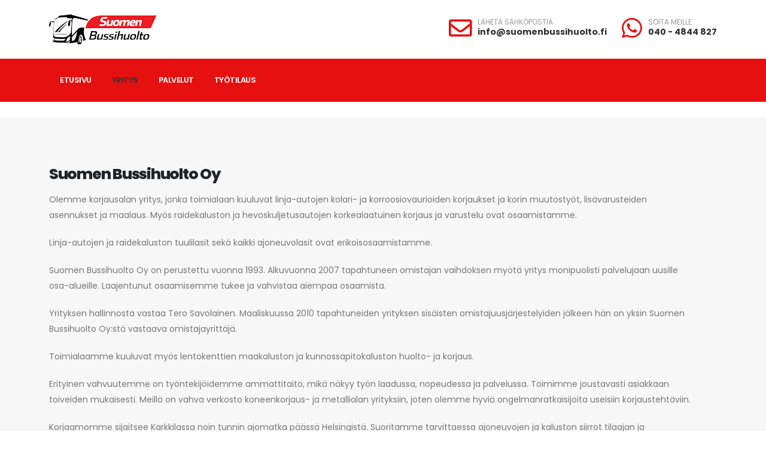

--- FILE ---
content_type: text/html; charset=UTF-8
request_url: https://bussihuolto.fi/index.php?sivu=yritys
body_size: 4057
content:
<!DOCTYPE html>
<html>
	<head>
		
		<!-- Basic -->
		<meta charset="utf-8">
		<meta http-equiv="X-UA-Compatible" content="IE=edge">	

		<title>Suomen Bussihuolto</title>	

		<meta name="keywords" content="Linja-autojen kolari- ja korroosiovaurioiden korjaukset SUOMEN BUSSIHUOLTO" />
		<meta name="description" content="Linja-autojen kolari- ja korroosiovaurioiden korjaukset SUOMEN BUSSIHUOLTO">
		<meta name="author" content="NettiKari Oy">

		<!-- Favicon -->
		<link rel="shortcut icon" href="img/favicon.ico" type="image/x-icon" />
		<link rel="apple-touch-icon" href="img/apple-touch-icon.png">

		<!-- Mobile Metas -->
		<meta name="viewport" content="width=device-width, initial-scale=1, minimum-scale=1.0, shrink-to-fit=no">

		<!-- Web Fonts  -->
		<link id="googleFonts" href="https://fonts.googleapis.com/css?family=Poppins:300,400,500,600,700,800%7CShadows+Into+Light&display=swap" rel="stylesheet" type="text/css">
		<!-- Vendor CSS -->
		<link rel="stylesheet" href="vendor/bootstrap/css/bootstrap.min.css">
		<link rel="stylesheet" href="vendor/fontawesome-free/css/all.min.css">
		<link rel="stylesheet" href="vendor/animate/animate.compat.css">
		<link rel="stylesheet" href="vendor/simple-line-icons/css/simple-line-icons.min.css">
		<link rel="stylesheet" href="vendor/owl.carousel/assets/owl.carousel.min.css">
		<link rel="stylesheet" href="vendor/owl.carousel/assets/owl.theme.default.min.css">
		<link rel="stylesheet" href="vendor/magnific-popup/magnific-popup.min.css">

		<!-- Theme CSS -->
		<link rel="stylesheet" href="css/theme.css">
		<link rel="stylesheet" href="css/theme-elements.css">
		<link rel="stylesheet" href="css/theme-blog.css">
		<link rel="stylesheet" href="css/theme-shop.css">

		<!-- Skin CSS -->
		<link id="skinCSS" rel="stylesheet" href="css/skins/skin-corporate-3.css?v=2">

		<!-- Theme Custom CSS -->
		<link rel="stylesheet" href="css/custom.css">

		<!-- Head Libs -->
		<script src="vendor/modernizr/modernizr.min.js"></script>

	</head>
	<body data-plugin-page-transition>
		<div class="body">
			<header id="header" data-plugin-options="{'stickyEnabled': true, 'stickyEnableOnBoxed': true, 'stickyEnableOnMobile': true, 'stickyStartAt': 100, 'stickySetTop': '-100px', 'stickyChangeLogo': true}">
				<div class="header-body border-color-primary border-top-0 box-shadow-none">
										<div class="header-container container z-index-2">
						<div class="header-row py-2">
							<div class="header-column">
								<div class="header-row">
									<div class="header-logo header-logo-sticky-change">
										<a href="index.php">
											<img class="header-logo-sticky opacity-0" alt="Suomen Bussihuolto" width="180" height="50" data-sticky-width="120" data-sticky-height="33" data-sticky-top="92" src="img/logo-white-180x50.png">
											<img class="header-logo-non-sticky opacity-0" alt="Suomen Bussihuolto" width="180" height="50" src="img/logo-black-180x50.png">
										</a>
									</div>
								</div>
							</div>
							<div class="header-column justify-content-end">
								<div class="header-row">
									<ul class="header-extra-info d-flex align-items-center">
										<li class="d-none d-md-inline-flex">
											<div class="header-extra-info-icon">
												<i class="far fa-envelope text-color-primary text-4 position-relative bottom-2"></i>
											</div>
											<div class="header-extra-info-text">
												<label>L&Auml;HET&Auml; S&Auml;HK&Ouml;POSTIA</label>
												<strong><a href="mailto:info@suomenbussihuolto.fi" class="text-decoration-none text-color-hover-primary">info@suomenbussihuolto.fi</a></strong>
											</div>
										</li>
										<li class="d-none d-md-inline-flex">
											<div class="header-extra-info-icon">
												<i class="fab fa-whatsapp text-color-primary text-4 position-relative bottom-2"></i>
											</div>
											<div class="header-extra-info-text">
												<label>SOITA MEILLE</label>
												<strong><a href="tel:0404844827" class="text-decoration-none text-color-hover-primary">040 - 4844 827</a></strong>
											</div>
										</li>

										<li class="d-md-none d-inline-flex">
											<div class="header-extra-info-icon">
												<a href="mailto:info@suomenbussihuolto.fi" class="text-decoration-none text-color-hover-primary"><i class="far fa-envelope text-color-primary text-4 position-relative bottom-2"></i></a>
											</div>
										</li>
										<li class="d-md-none d-inline-flex">
											<div class="header-extra-info-icon">
												<a href="tel:0404844827" class="text-decoration-none text-color-hover-primary"><i class="fab fa-whatsapp text-color-primary text-4 position-relative bottom-2"></i></a>
											</div>
										</li>


									</ul>
								</div>
							</div>
						</div>
					</div>
					<div class="header-nav-bar bg-primary" data-sticky-header-style="{'minResolution': 991}" data-sticky-header-style-active="{'background-color': 'transparent'}" data-sticky-header-style-deactive="{'background-color': '#0088cc'}">
						<div class="container">
							<div class="header-row">
								<div class="header-column">
									<div class="header-row justify-content-end">
										<div class="header-nav header-nav-force-light-text justify-content-start py-2 py-lg-3" data-sticky-header-style="{'minResolution': 991}" data-sticky-header-style-active="{'margin-left': '135px'}" data-sticky-header-style-deactive="{'margin-left': '0'}">
											<div class="header-nav-main header-nav-main-effect-1 header-nav-main-sub-effect-1">
												<nav class="collapse">
													<ul class="nav nav-pills" id="mainNav">
														<li class="dropdown">
															<a class="dropdown-item" href="index.php">
																Etusivu
															</a>
														</li>

														<li class="dropdown">
															<a class="dropdown-item active" href="index.php?sivu=yritys">Yritys</a>
														</li>

														<li class="dropdown">
															<a class="dropdown-item dropdown-toggle" href="#">Palvelut</a>
															<ul class="dropdown-menu">
																<li><a class="dropdown-item" href="?sivu=palvelut&alasivu=linja-autot">Linja-autot</a></li>
																<li><a class="dropdown-item" href="?sivu=palvelut&alasivu=raidekalusto">Raidekalusto</a></li>
																<li><a class="dropdown-item" href="?sivu=palvelut&alasivu=lentokenttapalvelut">Lentokenttäpalvelut</a></li>
																<li><a class="dropdown-item" href="?sivu=palvelut&alasivu=hevoskuljetuskalusto">Hevoskuljetuskalusto</a></li>
																<li><a class="dropdown-item" href="?sivu=palvelut&alasivu=tuulilasit-ja-rengastyot">Tuulilasit ja rengastyöt</a></li>
																<li><a class="dropdown-item" href="?sivu=palvelut&alasivu=maalaamo">Maalaamo</a></li>
																<li><a class="dropdown-item" href="?sivu=palvelut&alasivu=nouto-ja-kuljetuspalvelut">Nouto- ja kuljetuspalvelut</a></li>
																<li><a class="dropdown-item" href="?sivu=palvelut&alasivu=vuokraa-matkailuauto">Vuokraa matkailuauto</a></li>
															</ul>
														</li>

<!--
														<li class="dropdown dropdown-full-color dropdown-light">
															<a class="dropdown-toggle" href="?sivu=tuulilasit">
																Tuulilasit
															</a>
														</li>
-->

														<!--
														<li class="dropdown dropdown-full-color dropdown-light">
															<a class="dropdown-toggle" href="?sivu=services">
																Our Services
															</a>
														</li>
														-->

														<li class="dropdown">
															<a class="dropdown-item" href="?sivu=tyotilaus">
																ty&ouml;tilaus
															</a>
														</li>

														<!--<li class="dropdown">
															<a class="dropdown-item" href="?sivu=toihin">
																meille t&ouml;ihin?
															</a>
														</li>-->
													</ul>
												</nav>
											</div>
											<button class="btn header-btn-collapse-nav my-2" data-bs-toggle="collapse" data-bs-target=".header-nav-main nav">
												<i class="fas fa-2x fa-bars"></i>
											</button>
										</div>
									</div>
								</div>
							</div>
						</div>
					</div>
				</div>
			</header>

			<div role="main" class="main">
				﻿

				<section class="section section-height-3 bg-color-light-scale-1 m-0 border-0">
					<div class="container">
						<div class="row align-items-center justify-content-center">
							<div class="col pb-sm-4 pb-lg-0 pe-lg-5 mb-sm-5 mb-lg-0">
								<h2 class="text-color-dark font-weight-normal text-6 mb-2"><strong class="font-weight-extra-bold"> Suomen Bussihuolto Oy</strong></h2>
								<p>Olemme korjausalan yritys, jonka toimialaan kuuluvat linja-autojen kolari- ja korroosiovaurioiden korjaukset ja korin muutostyöt, lisävarusteiden asennukset ja maalaus. Myös raidekaluston ja hevoskuljetusautojen korkealaatuinen korjaus ja varustelu ovat osaamistamme.</p>
								<p>Linja-autojen ja raidekaluston tuulilasit sekä kaikki ajoneuvolasit ovat erikoisosaamistamme.</p>
								<p>Suomen Bussihuolto Oy on perustettu vuonna 1993. Alkuvuonna 2007 tapahtuneen omistajan vaihdoksen myötä yritys monipuolisti palvelujaan uusille osa-alueille. Laajentunut osaamisemme tukee ja vahvistaa aiempaa osaamista.</p>
								<p>Yrityksen hallinnosta vastaa Tero Savolainen. Maaliskuussa 2010 tapahtuneiden yrityksen sisäisten omistajuusjärjestelyiden jälkeen hän on yksin Suomen Bussihuolto Oy:stä vastaava omistajayrittäjä.</p>
								<p>Toimialaamme kuuluvat myös lentokenttien maakaluston ja kunnossapitokaluston huolto- ja korjaus.</p>
								<p>Erityinen vahvuutemme on työntekijöidemme ammattitaito, mikä näkyy työn laadussa, nopeudessa ja palvelussa. Toimimme joustavasti asiakkaan toiveiden mukaisesti. Meillä on vahva verkosto koneenkorjaus- ja metallialan yrityksiin, joten olemme hyviä ongelmanratkaisijoita useisiin korjaustehtäviin.</p>
								<p>Korjaamomme sijaitsee Karkkilassa noin tunnin ajomatka päässä Helsingistä. Suoritamme tarvittaessa ajoneuvojen ja kaluston siirrot tilaajan ja korjaamomme välillä.</p>
								<p><b>OLETTE TERVETULLEITA TUTUSTUMAAN MEIHIN JA TOIMINTAAMME!</b></p>
							</div>
						</div>
					</div>
				</section>
				

				<div class="container">
					<div class="row py-5 my-5">
						<div class="col-md-6 order-2 order-md-1 text-center text-md-start appear-animationi mt-2 pt-1" data-appear-animationi="fadeInRightShorter">
							<iframe src="https://www.google.com/maps/embed?pb=!1m18!1m12!1m3!1d52830.22000270682!2d24.168693338217643!3d60.52253169087374!2m3!1f0!2f0!3f0!3m2!1i1024!2i768!4f13.1!3m3!1m2!1s0x468dd95ef3d91255%3A0x6a04a40d1fbe5285!2sSuomen%20Bussihuolto!5e0!3m2!1sfi!2sfi!4v1623137004529!5m2!1sfi!2sfi" width="100%" height="450" style="border:0;" allowfullscreen="" loading="lazy"></iframe>
						</div>
						<div class="col-md-6 order-1 order-md-2 text-center text-md-start mb-5 mb-md-0 appear-animationi" data-appear-animationi="fadeInRightShorter" data-appear-animationi-delay="200">
							<h2 class="text-color-dark font-weight-normal text-6 mb-2"><strong class="font-weight-extra-bold">Yhteystiedot</strong></h2>
							<p class="lead">
							Yritt&auml;j&auml;ntie 47<br>
							03600 KARKKILA<br>
							<br>
							<b>Myynti ja korjaamon ty&ouml;njohto</b><br>
							Marko Mikkola  <a href="tel:0404844827">040 - 4844 827</a> - <a href="mailto:info@bussihuolto.fi">sähköposti</a><br>
							Tapio Leppäaho  <a href="tel:0404844812">040 4844 812</a> - <a href="mailto:info@bussihuolto.fi">sähköposti</a><br>
							<br>
							<b>Myynti ja laskutus</b><br>
							Robi Sinha  <a href="tel:0405522808">040 - 5522 808</a> - <a href="mailto:robisa799@gmail.com">sähköposti</a><br>
							<br>
							<b>Hallinto</b><br>
							Tero Savolainen <!--<a href="tel:0400452183">0400 - 452 183</a> ---> <a href="mailto:tero.savolainen@kaarela.com">sähköposti</a><br>
							</p>
							<a href="?sivu=tyotilaus" class="btn btn-dark font-weight-semibold rounded-0 px-5 btn-py-2 text-2 p-relative bottom-3">TY&Ouml;TILAUS / TARJOUSPYYNT&Ouml;</a>
						</div>
					</div>
				</div>
															</div>

			<footer id="footer" class="mt-0">
				<div class="container my-4">
					<div class="row py-5">
						<div class="col-md-6 col-lg-3 mb-5 mb-lg-0">
							<h5 class="text-5 text-transform-none font-weight-semibold text-color-light mb-4">Yhteystiedot</h5>
							<p class="text-4 mb-0"><span class="text-color-light">Yritt&auml;j&auml;ntie 47</span></p> 
							<p class="text-4 mb-0"><span class="text-color-light">03600 KARKKILA</span></p>
						</div>
						<div class="col-md-6 col-lg-3 mb-5 mb-lg-0">
							<h5 class="text-5 text-transform-none font-weight-semibold text-color-light mb-4">Ty&ouml;skentelyaikamme</h5>
							<p class="text-4 mb-0">Ma-Pe: <span class="text-color-light">08:00 - 16:00</span></p>
							<p class="text-4 mb-0">La: <span class="text-color-light">sop.mukaan</span></p>
							<p class="text-4 mb-0">Su: <span class="text-color-light">suljettu</span></p>
						</div>
						<div class="col-md-6 col-lg-3 mb-5 mb-lg-0">
							<h5 class="text-5 text-transform-none font-weight-semibold text-color-light mb-4">Soita meille</h5>
							Myynti ja korjaamon ty&ouml;njohto
							<p class="text-7 text-color-light font-weight-bold mb-2">
								<a href="tel:0404844827" class="text-decoration-none text-color-light">040 - 4844 827</a>
							</p>
							<p class="text-4 mb-0">
								Myynti ja laskutus 
								<span class="text-color-light">
									<a href="tel:0405522808" class="text-decoration-none text-color-light">040 - 5522 808</a>
								</span>
							</p>
<!--
							<p class="text-4 mb-0">
								Hallinto
								<span class="text-color-light">
									<a href="tel:0400452183" class="text-decoration-none text-color-light">0400 - 452 183</a>
								</span>
							</p>
-->
						</div>
						<div class="col-md-6 col-lg-3">
							<!--<h5 class="text-5 text-transform-none font-weight-semibold text-color-light mb-4">Social Media</h5>
							<ul class="footer-social-icons social-icons m-0">
								<li class="social-icons-facebook"><a href="http://www.facebook.com/" target="_blank" title="Facebook"><i class="fab fa-facebook-f text-2"></i></a></li>
								<li class="social-icons-twitter"><a href="http://www.twitter.com/" target="_blank" title="Twitter"><i class="fab fa-twitter text-2"></i></a></li>
								<li class="social-icons-linkedin"><a href="http://www.linkedin.com/" target="_blank" title="Linkedin"><i class="fab fa-linkedin-in text-2"></i></a></li>
							</ul>-->
						</div>
					</div>
				</div>
				<div class="container">
					<div class="footer-copyright footer-copyright-style-2 pb-4">
						<div class="py-2">
							<div class="row py-4">
								<div class="col d-flex align-items-center justify-content-center mb-4 mb-lg-0">
									<p>&copy; Copyright 2021. All Rights Reserved.</p>
								</div>
							</div>
						</div>
					</div>
				</div>
			</footer>
		</div>

		<!-- Vendor -->
		<script src="vendor/jquery/jquery.min.js"></script>
		<script src="vendor/jquery.appear/jquery.appear.min.js"></script>
		<script src="vendor/jquery.easing/jquery.easing.min.js"></script>
		<script src="vendor/jquery.cookie/jquery.cookie.min.js"></script>
		<script src="vendor/bootstrap/js/bootstrap.bundle.min.js"></script>
		<script src="vendor/jquery.validation/jquery.validate.min.js"></script>
		<script src="vendor/jquery.easy-pie-chart/jquery.easypiechart.min.js"></script>
		<script src="vendor/jquery.gmap/jquery.gmap.min.js"></script>
		<script src="vendor/lazysizes/lazysizes.min.js"></script>
		<script src="vendor/isotope/jquery.isotope.min.js"></script>
		<script src="vendor/owl.carousel/owl.carousel.min.js"></script>
		<script src="vendor/magnific-popup/jquery.magnific-popup.min.js"></script>
		<script src="vendor/vide/jquery.vide.min.js"></script>
		<script src="vendor/vivus/vivus.min.js"></script>

		<!-- Theme Base, Components and Settings -->
		<script src="js/theme.js"></script>

		<!-- Current Page Vendor and Views -->
		<script src="js/views/view.contact.js"></script>

		<!-- Theme Custom -->
		<script src="js/custom.js"></script>

		<!-- Theme Initialization Files -->
		<script src="js/theme.init.js"></script>

	</body>
</html>
